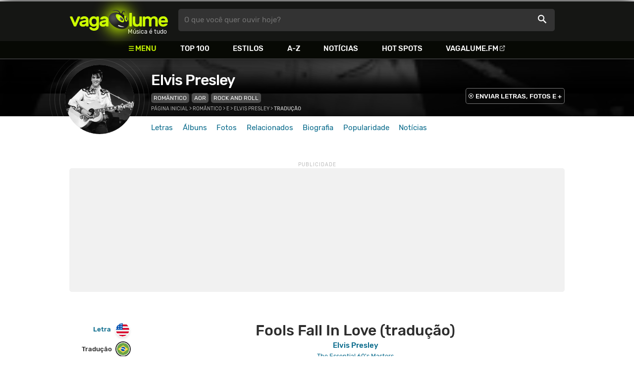

--- FILE ---
content_type: text/html
request_url: https://www.vagalume.com.br/elvis-presley/fools-fall-in-love-traducao.html
body_size: 8139
content:
<!doctype html><html lang=pt xmlns=http://www.w3.org/1999/xhtml><meta charset=utf-8><meta name=language content="pt-br"><meta name=viewport content="initial-scale=1,width=device-width"><title>Fools Fall In Love (tradu&#231;&#227;o) - Elvis Presley - VAGALUME</title><link rel=canonical href=https://www.vagalume.com.br/elvis-presley/fools-fall-in-love-traducao.html><link rel=preload href=https://fonts.gstatic.com/s/rubik/v6/_mlO9_1N7oXYhEnEzC2l-g.woff2 as=font type=font/woff2 crossorigin=anonymous><link rel=preload href=https://fonts.gstatic.com/s/rubik/v6/IUSlgBbgyuDQpy87mBOAc_esZW2xOQ-xsNqO47m55DA.woff2 as=font type=font/woff2 crossorigin=anonymous><link rel=preload href=https://fonts.gstatic.com/s/rubik/v6/0hS39AKxpJlEXQF3mVPgrvesZW2xOQ-xsNqO47m55DA.woff2 as=font type=font/woff2 crossorigin=anonymous><link rel=preload href=/fonts/icons/vagaIcons-geral.woff as=font type=font/woff2 crossorigin=anonymous><link rel=preload as=image crossorigin href=/img/logos/vgl-logo.svg><link rel=preload as=image crossorigin href=/elvis-presley/images/elvis-presley.webp><link rel=dns-prefetch href=https://www.googletagservices.com><link rel=dns-prefetch href=https://securepubads.g.doubleclick.net><link rel=dns-prefetch href=https://widgets.outbrain.com><link rel=preconnect href=https://stats.g.doubleclick.net><link rel=preconnect href=https://adservice.google.com><link rel=preconnect href=https://www.google-analytics.com><link rel="shortcut icon" href=/favicon.ico type=image/x-icon><link rel=icon href=/favicon.ico type=image/x-icon><link rel=stylesheet media=screen type=text/css href=/css/vagalume.css><link rel=stylesheet media=print type=text/css href=/css/print.css><link rel=stylesheet media=screen type=text/css href=/css/artist.css><link rel=stylesheet media=screen type=text/css href=/css/artist-lyrics.css><style type=text/css>@media(max-width:480.5px){.songPair{grid-template-rows:auto auto auto auto auto auto auto auto auto auto auto auto auto auto auto auto auto auto auto auto auto auto auto auto auto auto auto}.orig.line0{grid-row:1/2}.trad.line0{grid-row:2/3}.orig.line1{grid-row:3/4}.trad.line1{grid-row:4/5}.orig.line2{grid-row:5/6}.trad.line2{grid-row:6/7}.orig.line3{grid-row:7/8}.trad.line3{grid-row:8/9}.orig.line4{grid-row:9/10}.trad.line4{grid-row:10/11}.orig.line5{grid-row:11/12}.trad.line5{grid-row:12/13}.orig.line6{grid-row:13/14}.trad.line6{grid-row:14/15}.orig.line7{grid-row:15/16}.trad.line7{grid-row:16/17}.orig.line8{grid-row:17/18}.trad.line8{grid-row:18/19}.orig.line9{grid-row:19/20}.trad.line9{grid-row:20/21}.orig.line10{grid-row:21/22}.trad.line10{grid-row:22/23}.orig.line11{grid-row:23/24}.trad.line11{grid-row:24/25}.orig.line12{grid-row:25/26}.trad.line12{grid-row:26/27}.orig.line13{grid-row:27/28}.trad.line13{grid-row:28/29}.orig.line14{grid-row:29/30}.trad.line14{grid-row:30/31}.orig.line15{grid-row:31/32}.trad.line15{grid-row:32/33}.orig.line16{grid-row:33/34}.trad.line16{grid-row:34/35}.orig.line17{grid-row:35/36}.trad.line17{grid-row:36/37}.orig.line18{grid-row:37/38}.trad.line18{grid-row:38/39}.orig.line19{grid-row:39/40}.trad.line19{grid-row:40/41}.orig.line20{grid-row:41/42}.trad.line20{grid-row:42/43}.orig.line21{grid-row:43/44}.trad.line21{grid-row:44/45}.orig.line22{grid-row:45/46}.trad.line22{grid-row:46/47}.orig.line23{grid-row:47/48}.trad.line23{grid-row:48/49}.orig.line24{grid-row:49/50}.trad.line24{grid-row:50/51}.orig.line25{grid-row:51/52}.trad.line25{grid-row:52/53}.orig.line26{grid-row:53/54}.trad.line26{grid-row:54/55}}@media(min-width:480.5px){.songPair{grid-template-rows:auto auto auto auto auto auto auto auto auto auto auto auto auto auto auto auto auto auto auto auto auto auto auto auto auto auto auto auto auto auto auto auto auto auto auto auto auto auto auto auto auto auto auto auto auto auto auto auto auto auto auto auto auto auto}.orig.line0{grid-row:1/2}.trad.line0{grid-row:1/2}.orig.line1{grid-row:2/3}.trad.line1{grid-row:2/3}.orig.line2{grid-row:3/4}.trad.line2{grid-row:3/4}.orig.line3{grid-row:4/5}.trad.line3{grid-row:4/5}.orig.line4{grid-row:5/6}.trad.line4{grid-row:5/6}.orig.line5{grid-row:6/7}.trad.line5{grid-row:6/7}.orig.line6{grid-row:7/8}.trad.line6{grid-row:7/8}.orig.line7{grid-row:8/9}.trad.line7{grid-row:8/9}.orig.line8{grid-row:9/10}.trad.line8{grid-row:9/10}.orig.line9{grid-row:10/11}.trad.line9{grid-row:10/11}.orig.line10{grid-row:11/12}.trad.line10{grid-row:11/12}.orig.line11{grid-row:12/13}.trad.line11{grid-row:12/13}.orig.line12{grid-row:13/14}.trad.line12{grid-row:13/14}.orig.line13{grid-row:14/15}.trad.line13{grid-row:14/15}.orig.line14{grid-row:15/16}.trad.line14{grid-row:15/16}.orig.line15{grid-row:16/17}.trad.line15{grid-row:16/17}.orig.line16{grid-row:17/18}.trad.line16{grid-row:17/18}.orig.line17{grid-row:18/19}.trad.line17{grid-row:18/19}.orig.line18{grid-row:19/20}.trad.line18{grid-row:19/20}.orig.line19{grid-row:20/21}.trad.line19{grid-row:20/21}.orig.line20{grid-row:21/22}.trad.line20{grid-row:21/22}.orig.line21{grid-row:22/23}.trad.line21{grid-row:22/23}.orig.line22{grid-row:23/24}.trad.line22{grid-row:23/24}.orig.line23{grid-row:24/25}.trad.line23{grid-row:24/25}.orig.line24{grid-row:25/26}.trad.line24{grid-row:25/26}.orig.line25{grid-row:26/27}.trad.line25{grid-row:26/27}.orig.line26{grid-row:27/28}.trad.line26{grid-row:27/28}}</style><link rel=chrome-webstore-item href=https://chrome.google.com/webstore/detail/ipgcdnbeeiajinajlafjcdfhckglcopd><meta name=description content="Letra, tradução e música de Fools Fall In Love de Elvis Presley 🇧🇷"><meta name=pagetype content="letra"><script type=application/ld+json>{"@context":"https://schema.org","@id":"https://www.vagalume.com.br//fools-fall-in-love-traducao.html","@type":"MusicRecording","name":"Fools Fall In Love (tradu&ccedil;&atilde;o)","description":"Fools Fall In Love (tradu&ccedil;&atilde;o) é uma música de Elvis Presley","url":"https://www.vagalume.com.br//fools-fall-in-love-traducao.html","byArtist":{"@context":"https://schema.org","@id":"https://www.vagalume.com.br//","@type":"MusicGroup","name":"Elvis Presley","url":"https://www.vagalume.com.br//","image":"https://www.vagalume.com.br//images/.webp","description":"Página do artista Elvis Presley"},"recordingOf":{"@type":"MusicComposition","name":"Fools Fall In Love (tradu&ccedil;&atilde;o)"}}</script><script type=application/ld+json>{"@context":"https://schema.org","@type":"BreadcrumbList","itemListElement":[{"@type":"ListItem","position":1,"name":"Página inicial","item":"https://www.vagalume.com.br/"},{"@type":"ListItem","position":2,"name":"Romântico","item":"https://www.vagalume.com.br/browse/style/romantica.html"},{"@type":"ListItem","position":3,"name":"E","item":"https://www.vagalume.com.br/browse/e.html"},{"@type":"ListItem","position":4,"name":"Elvis Presley","item":"https://www.vagalume.com.br/elvis-presley/"},{"@type":"ListItem","position":5,"name":"Tradução","item":"https://www.vagalume.com.br"}]}</script><script type=application/ld+json>{"@context":"http://schema.org","@type":"WebSite","name":"Vagalume","url":"https://www.vagalume.com.br"}</script><meta name=msapplication-navbutton-color content="#111111"><meta name=apple-mobile-web-app-status-bar-style content="#111111"><meta name=theme-color content="#111111"><meta name=twitter:card content="summary"><meta name=twitter:site content="@sitevagalume"><meta property="og:title" content="Fools Fall In Love (tradu&#231;&#227;o) - Elvis Presley - VAGALUME"><meta property="og:type" content="website"><meta property="og:url" content="https://www.vagalume.com.br/elvis-presley/fools-fall-in-love-traducao.html"><meta property="og:image" content="https://www.vagalume.com.br/elvis-presley/images/elvis-presley.webp"><meta property="twitter:image" content="https://www.vagalume.com.br/elvis-presley/images/elvis-presley.webp"><meta property="og:site_name" content="Vagalume"><meta property="fb:app_id" content="324474348807"><meta property="og:description" content="PLAY ▶️ Fools Fall In Love (Elvis Presley)"><script src=https://www.googletagservices.com/tag/js/gpt.js async></script>
<script id=adUnitAndHB type=text/javascript>window.preAdUnitSlots={desktop:{adArtistHeader:{size:"[970,250]",slot:"artista/desktop_artist_header"},adArtistLyricStation1:{size:"[[970,250],[970,90]]",slot:"artista/desktop_lyric_estacoes"},adArtistLyricStation2:{size:"[728,90]",slot:"artista/desktop_lyric_estacoes"}},mobile:{adArtistHeader:{size:"[320,100]",slot:"artista/mobile_artist_header"},adArtistLyricStation1:{size:"[[300,250],[320,100],[320,50]]",slot:"artista/mobile_lyric_estacoes"},adMobileSticky:{size:"[[320,100],[320,50]]",slot:"MobileSticky"}}},window.preHBAdUnit={desktop:{adArtistHeader:{size:"[970,250]"},adArtistLyricStation1:{size:"[[970,250],[970,90]]"},adArtistLyricStation2:{size:"[728,90]"}},mobile:{adArtistHeader:{size:"[320,100]"},adArtistLyricStation1:{size:"[[300,250],[320,100],[320,50]]"}}}</script><script src=/js/header.js async></script>
<script type=text/javascript id=vData>window.vData={pagetype:"letra",descr:"Fools Fall In Love",hasBadwords:0,bandID:"3ade68b5gc5a8eda3",bandDescrUrl:"elvis-presley",bandDescr:"Elvis Presley",pointerID:"3ade68b8g5c60cfa3",langID:"1",style:[{styleID:"40",descr:"Rom\u00e2ntico",descr_url:"romantica"},{styleID:"85",descr:"AOR",descr_url:"aor"}],discus_title:"Fools Fall In Love - Elvis Presley",discus_url:"/elvis-presley/fools-fall-in-love.html",discus_identifier:"song3ade68b6g4c6eeda3"}</script><header><div id=face class="blockCenter home"><div id=logo class=abs><a href=/>Vagalume</a>
<b>Música é tudo</b></div><div id=menu><ul><li class="menu icon-menu">Menu<li><a href=/top100/>Top 100</a><li><a href=/browse/style/>Estilos</a><li><a href=/browse/>A-Z</a><li><a href=/news/>Notícias</a><li><a href=/browse/hotspots/>Hot Spots</a><li><a class=external-after href=https://vagalume.fm>Vagalume.FM</a></ul></div><form id=search action=/search class=abs data-plugin=searchSuggest role=search><button type=submit><b>O que você quer ouvir hoje?</b><i class=icon-busca></i></button></form><div id=login class=abs><button type=button id=register class=btn>
<b>Fazer Login</b><i class=icon-login></i></button><div id=logon><button type=button id=userBtn class=btn>
<b></b>
<span><img src></span></button></div></div></div><div id=menuDropContainer class=blockCenter></div></header><div id=pushStateView><div class=blockCenter><div id=artHeaderExtra class=blockCenter><div id=artHeaderBox><div id=artHeaderFlex><div id=artHeaderTitle><h1 class=darkBG><a href=/elvis-presley/ data-target=artBody>Elvis Presley</a></h1><div class=scrollable><ul class="subHeaderTags h14"><li><a href=/browse/style/romantica.html>Romântico</a><li><a href=/browse/style/aor.html>AOR</a><li><a href=/browse/style/rock-and-roll.html>Rock and Roll</a></ul></div></div><div id=artHeaderButtons class=headerButtons><a class="button btnDark h16 w1 hideInMobile icon-enviarConteudo" target=_blank href="/add/start.php?artistID=3ade68b5gc5a8eda3">ENVIAR LETRAS, FOTOS E +</a></div></div></div></div></div><div id=artHeaderBasic style=background-image:url(/elvis-presley/images/elvis-presley.webp) data-plugin=artist-header><div id=artHeaderImg class=blockCenter><div id=artHeaderWaves><a href=/elvis-presley/ data-target=artBody><picture><img src=/elvis-presley/images/elvis-presley.webp alt="Elvis Presley"></picture></a></div></div></div><div id=artHeaderMenu class=blockCenter><ul class=menuArtist data-plugin=active-menu><li class=menuArtistItem><a href=/elvis-presley/ class=menuArtistLink>Letras</a><li class=menuArtistItem><a href=/elvis-presley/discografia/ class=menuArtistLink>Álbuns</a><li class=menuArtistItem><a href=/elvis-presley/fotos/ class=menuArtistLink>Fotos</a><li class=menuArtistItem><a href=/elvis-presley/relacionados/ class=menuArtistLink>Relacionados</a><li class=menuArtistItem><a href=/elvis-presley/biografia/ class=menuArtistLink>Biografia</a><li class=menuArtistItem><a href=/elvis-presley/popularidade/ class=menuArtistLink>Popularidade</a><li class=menuArtistItem><a href=/news/tags/elvis-presley/ class=menuArtistLink>Notícias</a></ul></div><div class=blockCenter><div id=adArtistHeader class=ad data-addeskslot=artista/desktop_artist_header data-addesksize=[970,250] data-admobslot=artista/mobile_artist_header data-admobsize=[320,100] data-adhb=1></div></div><div id=artBody><div class=blockCenter><a id=artHeaderPlayer href=/elvis-presley/fools-fall-in-love-traducao.html#play:all><button class=vagaPlay data-player-info='[{"pointerID":"3ade68b6g4c6eeda3","bandID":"3ade68b5gc5a8eda3","band":"Elvis Presley","title":"Fools Fall In Love (tradu\u00e7\u00e3o)","url":"\/elvis-presley\/fools-fall-in-love-traducao.html"}]'></button></a><div id=artHeaderBreadCrumb class=h12><a href=/>Página inicial</a> >
<a href=/browse/style/romantica.html>Romântico</a> >
<a href=/browse/e.html>E</a> >
<a href=/elvis-presley/>Elvis Presley</a> >
<span class=w1>Tradução</span></div></div><div id=body class=bodyCenter><div class=fixedPlayWrapper><button class="vagaPlay vTeaser" data-player-info=null></button></div><div class=col1><div id=songMenu class=col1-1><ul id=songTab data-plugin=active-menu><li class=hideInMobile><a class="h16 itemPlay" href=/elvis-presley/fools-fall-in-love-traducao.html#play:all>Play
<button class=vagaPlay></button></a><li><a class=h16 href=/elvis-presley/fools-fall-in-love.html data-plugin=songMenuItem>Letra <i class="lang langBg-eng"></i></a><li><a class="h16 active" href=/elvis-presley/fools-fall-in-love-traducao.html data-plugin=songMenuItem>Tradução <i class="lang langBg-bra"></i></a></ul><ul id=songTools data-plugin=socialShare class=hideInMobile><li><button class="styleLink socialShare icon-share-after" href=fools-fall-in-love><span class=h14>Compartilhar</span></button><li class=mobHide><a class="styleLink h14 icon-edit-after" href="/add/lyrics.php?artistID=3ade68b5gc5a8eda3&pointerID=3ade68b8g5c60cfa3" target=_blank><span>Editar</span></a></ul></div><div class="col1-2 translateContent" id=lyricContent><div class=col1-2-1><h1 class=translateTitle>Fools Fall In Love (tradução)</h1><h2 class=translateTitle><a href=/elvis-presley/>Elvis Presley</a></h2><h3 class=translateTitle><a href=/elvis-presley/discografia/the-essential-60s-masters.html><small>The Essential 60's Masters</small></a></h3><br><div id=lyricsPair class=songPair data-plugin=TranslatePair data-songid=3ade68b8g5c60cfa3><div class="trad pair songTitle line0"><p>Tolos se apaixonam</div><div class="trad break line1"><p><br></div><div class="trad pair line2"><p>Os tolos se apaixonam com pressa</div><div class="trad pair line3"><p>Os tolos entregam seus corações cedo demais</div><div class="trad pair line4"><p>É só colocar duas barrinhas de pó mágico</div><div class="trad pair line5"><p>Só colocar uma lua boba no céu</div><div class="trad pair line6"><p>Oh! Suas tochas de amor estão queimando</div><div class="trad pair line7"><p>Quando eles deveriam estar levando numa boa</div><div class="trad pair line8"><p>Eu costumava rir mas agora estou igual</div><div class="trad pair line9"><p>Veja só esse novíssimo tolo</div><div class="trad break line10"><p><br></div><div class="trad pair line11"><p>Os tolos se apaixonam como garotinhas estudantes</div><div class="trad pair line12"><p>Cegadas por sonhos cor-de-rosa</div><div class="trad pair line13"><p>Eles constroem os seus castelos em desejos</div><div class="trad pair line14"><p>Com só arcos-íris de raios</div><div class="trad pair line15"><p>Oh! Eles estão fazendo planos para o futuro</div><div class="trad pair line16"><p>Quando eles deveriam estar na escola</div><div class="trad pair line17"><p>Eu costumava rir mas agora estou igual</div><div class="trad pair line18"><p>Veja só esse novíssimo tolo</div><div class="trad pair line19"><p>Muito bem!</div><div class="trad break line20"><p><br></div><div class="trad pair line21"><p>Suas tochas de amor estão queimando</div><div class="trad pair line22"><p>Quando eles deveriam estar levando numa boa</div><div class="trad pair line23"><p>Eu costumava rir mas agora estou igual</div><div class="trad pair line24"><p>Veja só esse novíssimo tolo</div><div class="trad pair line25"><p>Veja só esse novíssimo tolo</div><div class="trad break line26"><p><br></div><div class="orig pair songTitle line0"><p>Fools Fall In Love</div><div class="orig break line1"><p><br></div><div class="orig pair line2"><p>Fools fall in love in a hurry</div><div class="orig pair line3"><p>Fools give their hearts much too soon</div><div class="orig pair line4"><p>Just put in two bars of stardust</div><div class="orig pair line5"><p>Just hang out one silly moon</div><div class="orig pair line6"><p>Oh! They've got their love torches burning</div><div class="orig pair line7"><p>When they should be playing it cool</div><div class="orig pair line8"><p>I used to laugh but now I'm the same</div><div class="orig pair line9"><p>Take a look at a brand new fool</div><div class="orig break line10"><p><br></div><div class="orig pair line11"><p>Fools fall in love just like schoolgirls</div><div class="orig pair line12"><p>Blinded by rose colored dreams</div><div class="orig pair line13"><p>They build their castles on wishes</div><div class="orig pair line14"><p>With only rainbows for beams</div><div class="orig pair line15"><p>Oh! They're making plans for the future</div><div class="orig pair line16"><p>When they should be right back in school</div><div class="orig pair line17"><p>I used to laugh but now I'm the same</div><div class="orig pair line18"><p>Take a look at a brand new fool</div><div class="orig pair line19"><p>All right!</div><div class="orig break line20"><p><br></div><div class="orig pair line21"><p>They've got their love torches burning</div><div class="orig pair line22"><p>When they should be playing it cool</div><div class="orig pair line23"><p>I used to laugh but now I'm the same</div><div class="orig pair line24"><p>Take a look at a brand new fool</div><div class="orig pair line25"><p>Take a look at a brand new fool</div><div class="orig break line26"><p><br></div></div><small class=styleDesc id=author><span class=tit-CA><b>Compositores:</b> Jerry Leiber (<a href=https://www.bmi.com target=_blank>BMI</a>), Mike Stoller (<a href=https://www.bmi.com target=_blank>BMI</a>)</span><span class=tit-E><b>Editor:</b> Sony-ATV Tunes LLC (ASCAP)</span><span class=publishedDate>Publicado em <a href=/calendar/1980/>1980</a></span><span class=composerECAD><a href=https://www.ecad.org.br/ target=_blank>ECAD</a> verificado obra #2589367 e fonograma #12278970 em 05/Mai/2024</span></small><div id=sentBy class=lyricsFoot><p>Encontrou algum erro? <a target=_blank href="/add/lyrics.php?artistID=3ade68b5gc5a8eda3&pointerID=3ade68b8g5c60cfa3">Envie uma correção ></a></div><div id=shareLyrics class="lyricsFoot shareLineWrapper"><p class=w1>Compartilhe<br>esta música<ul class=social-list data-plugin=socialShare><li class="socialItem colorFacebook"><a rel=nofollow href="https://www.facebook.com/sharer/sharer.php?u=https://www.vagalume.com.br//.html" class="socialLink icon-facebook"></a><li class="socialItem colorTwitter"><a rel=nofollow href="https://www.twitter.com/share?url=https://www.vagalume.com.br//.html" class="socialLink icon-twitter"></a><li class="socialItem colorWhatsapp"><a rel=nofollow href="https://api.whatsapp.com/send?url=https://www.vagalume.com.br//.html" class="socialLink icon-whatsapp"></a><li class="socialItem colorOptions"><button data-plugin=socialShare href=https://www.vagalume.com.br//.html type=button class="icon-options h26"></button></ul></div></div></div></div><div class=headLine><div class=sideWrapper><h5 class="title h22 w2">ARTISTAS RELACIONADOS</h5></div></div><ul class="moreRelatedList xsList2 smList4 mdList8 gridList" id=artRelatedSection><li><a href=/jerry-lee-lewis/ target=_blank><picture class=circle><img data-src=/jerry-lee-lewis/images/jerry-lee-lewis.webp alt="Jerry Lee Lewis"></picture><p class="h22 w1 itemTitle">Jerry Lee Lewis</p></a><li><a href=/chuck-berry/ target=_blank><picture class=circle><img data-src=/chuck-berry/images/chuck-berry.webp alt="Chuck Berry"></picture><p class="h22 w1 itemTitle">Chuck Berry</p></a><li><a href=/roy-orbison/ target=_blank><picture class=circle><img data-src=/roy-orbison/images/roy-orbison.webp alt="Roy Orbison"></picture><p class="h22 w1 itemTitle">Roy Orbison</p></a><li><a href=/johnny-cash/ target=_blank><picture class=circle><img data-src=/johnny-cash/images/johnny-cash.webp alt="Johnny Cash"></picture><p class="h22 w1 itemTitle">Johnny Cash</p></a><li><a href=/john-lennon/ target=_blank><picture class=circle><img data-src=/john-lennon/images/john-lennon.webp alt="John Lennon"></picture><p class="h22 w1 itemTitle">John Lennon</p></a><li><a href=/elton-john/ target=_blank><picture class=circle><img data-src=/elton-john/images/elton-john.webp alt="Elton John"></picture><p class="h22 w1 itemTitle">Elton John</p></a><li><a href=/the-rolling-stones/ target=_blank><picture class=circle><img data-src=/the-rolling-stones/images/the-rolling-stones.webp alt="Rolling Stones"></picture><p class="h22 w1 itemTitle">Rolling Stones</p></a><li><a href=/queen/ target=_blank><picture class=circle><img data-src=/queen/images/queen.webp alt=Queen></picture><p class="h22 w1 itemTitle">Queen</p></a></ul><section id=newsAndTopLyricsWrapper class=col1-2><div class=col1-2-1><div class=headLine><div class=sideWrapper><h2 class="title h22 w2"><i class="icon-ultimas h22"></i> ÚLTIMAS</h2></div></div><ul class="newsList xsList1 smList2 mdList2 gridList" data-plugin=socialShare><li><a href=/news/2025/10/08/jeremy-allen-white-se-arrepende-de-nao-pedir-dicas-a-atores-para-viver-bruce-springsteen-no-cinema.html><picture class="wide sleep"><img data-src=/dynimage/news54680-medium.webp alt="Jeremy Allen White se arrepende de n&#227;o pedir dicas a atores para viver Bruce Springsteen no cinema"></picture><p class="h26 w1 itemTitle">Jeremy Allen White se arrepende de não pedir dicas a atores para viver Bruce Springsteen no cinema</p></a><p class=styleDesc><span data-time=2025-10-08></span> • <span class="socialShare icon-share">Compartilhar</span><li><a href=/news/2025/09/17/priscilla-presley-desabafa-sobre-ultima-conversa-que-teve-com-lisa-marie.html><picture class="wide sleep"><img data-src=/dynimage/news54531-medium.webp alt="Priscilla Presley desabafa sobre &#250;ltima conversa que teve com Lisa Marie "></picture><p class="h26 w1 itemTitle">Priscilla Presley desabafa sobre última conversa que teve com Lisa Marie</p></a><p class=styleDesc><span data-time=2025-09-17></span> • <span class="socialShare icon-share">Compartilhar</span><li><div class=OUTBRAIN data-src=https://www.vagalume.com.br/elvis-presley/ data-widget-id=AR_15 data-ob-template=vagalume></div><li><a href=/news/2025/09/01/jeremy-allen-white-diz-que-cantar-em-cinebiografia-de-bruce-springsteen-foi-intimidante.html><picture class="wide sleep"><img data-src=/dynimage/news54422-medium.webp alt="Jeremy Allen White diz que cantar em cinebiografia de Bruce Springsteen foi &ldquo;intimidante&rdquo;"></picture><p class="h26 w1 itemTitle">Jeremy Allen White diz que cantar em cinebiografia de Bruce Springsteen foi “intimidante”</p></a><p class=styleDesc><span data-time=2025-09-01></span> • <span class="socialShare icon-share">Compartilhar</span><li><a href=/news/2025/08/14/priscilla-presley-rebate-acusacao-de-que-deixou-lisa-marie-morrer-para-controlar-heranca-de-elvis.html><picture class="wide sleep"><img data-src=/dynimage/news54308-medium.webp alt="Priscilla Presley rebate acusa&#231;&#227;o de que deixou Lisa Marie morrer para controlar heran&#231;a de Elvis"></picture><p class="h26 w1 itemTitle">Priscilla Presley rebate acusação de que deixou Lisa Marie morrer para controlar herança de Elvis</p></a><p class=styleDesc><span data-time=2025-08-14></span> • <span class="socialShare icon-share">Compartilhar</span><li><a href=/news/2025/07/13/10-classicos-que-moldaram-o-rock-n-roll.html><picture class="wide sleep"><img data-src=/dynimage/news54110-medium.webp alt="10 cl&#225;ssicos que moldaram o Rock n' Roll"></picture><p class="h26 w1 itemTitle">10 clássicos que moldaram o Rock n' Roll</p></a><p class=styleDesc><span data-time=2025-07-13></span> • <span class="socialShare icon-share">Compartilhar</span></ul></div><div class="col1-2-2 mostHeardCardWrapper"><div class=headLine><h2 class="title h22 w2 mostHeardFrom"><i class=icon-letra></i> Mais tocadas de Elvis Presley</h2></div><div class="xsList1 smList2 mdList1 gridList"><div class=mostHeardWithNewsLeftCol><ol id=topMusicList><li class=mostHeardMusicListItem><div class=flexSpcBet><div class=lineColLeft><span class=mostHeardMusicNum>01.</span>
<a href=/elvis-presley/cant-help-falling-in-love.html class=mostHeardCardMusicName>Can't Help Falling In Love</a></div></div><li class=mostHeardMusicListItem><div class=flexSpcBet><div class=lineColLeft><span class=mostHeardMusicNum>02.</span>
<a href=/elvis-presley/the-wonder-of-you.html class=mostHeardCardMusicName>The Wonder Of You</a></div></div><li class=mostHeardMusicListItem><div class=flexSpcBet><div class=lineColLeft><span class=mostHeardMusicNum>03.</span>
<a href=/elvis-presley/always-on-my-mind.html class=mostHeardCardMusicName>Always On My Mind</a></div></div><li class=mostHeardMusicListItem><div class=flexSpcBet><div class=lineColLeft><span class=mostHeardMusicNum>04.</span>
<a href=/elvis-presley/burning-love.html class=mostHeardCardMusicName>Burning Love</a></div></div><li class=mostHeardMusicListItem><div class=flexSpcBet><div class=lineColLeft><span class=mostHeardMusicNum>05.</span>
<a href=/elvis-presley/heartbreak-hotel.html class=mostHeardCardMusicName>Heartbreak Hotel</a></div></div><li class=mostHeardMusicListItem><div class=flexSpcBet><div class=lineColLeft><span class=mostHeardMusicNum>06.</span>
<a href=/elvis-presley/hound-dog.html class=mostHeardCardMusicName>Hound Dog</a></div></div><li class=mostHeardMusicListItem><div class=flexSpcBet><div class=lineColLeft><span class=mostHeardMusicNum>07.</span>
<a href=/elvis-presley/if-i-can-dream.html class=mostHeardCardMusicName>If I Can Dream</a></div></div><li class=mostHeardMusicListItem><div class=flexSpcBet><div class=lineColLeft><span class=mostHeardMusicNum>08.</span>
<a href=/elvis-presley/in-the-ghetto.html class=mostHeardCardMusicName>In The Ghetto</a></div></div><li class=mostHeardMusicListItem><div class=flexSpcBet><div class=lineColLeft><span class=mostHeardMusicNum>09.</span>
<a href=/elvis-presley/jailhouse-rock.html class=mostHeardCardMusicName>Jailhouse Rock</a></div></div><li class=mostHeardMusicListItem><div class=flexSpcBet><div class=lineColLeft><span class=mostHeardMusicNum>10.</span>
<a href=/elvis-presley/king-creole.html class=mostHeardCardMusicName>King Creole</a></div></div><li class=mostHeardMusicListItem><div class=flexSpcBet><div class=lineColLeft><span class=mostHeardMusicNum>11.</span>
<a href=/elvis-presley/moody-blue.html class=mostHeardCardMusicName>Moody Blue</a></div></div><li class=mostHeardMusicListItem><div class=flexSpcBet><div class=lineColLeft><span class=mostHeardMusicNum>12.</span>
<a href=/elvis-presley/my-boy.html class=mostHeardCardMusicName>My Boy</a></div></div><li class=mostHeardMusicListItem><div class=flexSpcBet><div class=lineColLeft><span class=mostHeardMusicNum>13.</span>
<a href=/elvis-presley/mystery-train.html class=mostHeardCardMusicName>Mystery Train</a></div></div></ol></div><div class=mostHeardWithNewsRightCol><ol id=topMusicList><li class=mostHeardMusicListItem><div class=flexSpcBet><div class=lineColLeft><span class=mostHeardMusicNum>14.</span>
<a href=/elvis-presley/one-night.html class=mostHeardCardMusicName>One Night</a></div></div><li class=mostHeardMusicListItem><div class=flexSpcBet><div class=lineColLeft><span class=mostHeardMusicNum>15.</span>
<a href=/elvis-presley/return-to-sender.html class=mostHeardCardMusicName>Return To Sender</a></div></div><li class=mostHeardMusicListItem><div class=flexSpcBet><div class=lineColLeft><span class=mostHeardMusicNum>16.</span>
<a href=/elvis-presley/separate-ways.html class=mostHeardCardMusicName>Separate Ways</a></div></div><li class=mostHeardMusicListItem><div class=flexSpcBet><div class=lineColLeft><span class=mostHeardMusicNum>17.</span>
<a href=/elvis-presley/suspicion.html class=mostHeardCardMusicName>Suspicion</a></div></div><li class=mostHeardMusicListItem><div class=flexSpcBet><div class=lineColLeft><span class=mostHeardMusicNum>18.</span>
<a href=/elvis-presley/way-down.html class=mostHeardCardMusicName>Way Down</a></div></div><li class=mostHeardMusicListItem><div class=flexSpcBet><div class=lineColLeft><span class=mostHeardMusicNum>19.</span>
<a href=/elvis-presley/are-you-lonesome-tonight.html class=mostHeardCardMusicName>Are You Lonesome Tonight?</a></div></div><li class=mostHeardMusicListItem><div class=flexSpcBet><div class=lineColLeft><span class=mostHeardMusicNum>20.</span>
<a href=/elvis-presley/big-boss-man.html class=mostHeardCardMusicName>Big Boss Man</a></div></div><li class=mostHeardMusicListItem><div class=flexSpcBet><div class=lineColLeft><span class=mostHeardMusicNum>21.</span>
<a href=/elvis-presley/blue-christmas.html class=mostHeardCardMusicName>Blue Christmas</a></div></div><li class=mostHeardMusicListItem><div class=flexSpcBet><div class=lineColLeft><span class=mostHeardMusicNum>22.</span>
<a href=/elvis-presley/blue-hawaii.html class=mostHeardCardMusicName>Blue Hawaii</a></div></div><li class=mostHeardMusicListItem><div class=flexSpcBet><div class=lineColLeft><span class=mostHeardMusicNum>23.</span>
<a href=/elvis-presley/clean-up-your-own-backyard.html class=mostHeardCardMusicName>Clean Up Your Own Backyard</a></div></div><li class=mostHeardMusicListItem><div class=flexSpcBet><div class=lineColLeft><span class=mostHeardMusicNum>24.</span>
<a href=/elvis-presley/change-of-habit.html class=mostHeardCardMusicName>Change Of Habit</a></div></div><li class=mostHeardMusicListItem><div class=flexSpcBet><div class=lineColLeft><span class=mostHeardMusicNum>25.</span>
<a href=/elvis-presley/crying-in-the-chapel.html class=mostHeardCardMusicName>Crying In The Chapel</a></div></div></ol></div></div></div></section><div id=adArtistLyricStation1 class=ad data-addeskslot=artista/desktop_lyric_estacoes data-addesksize=[[970,250],[970,90]] data-admobslot=artista/mobile_lyric_estacoes data-admobsize=[[300,250],[320,100],[320,50]] data-adhb=1></div><div id=adArtistLyricStation2 class=ad data-addeskslot=artista/desktop_lyric_estacoes data-addesksize=[728,90] data-adhb=1></div><div class=headLine><div class=sideWrapper><h5 class="title h22 w2"><img src=/img/logos/vglfm-logo-small.svg>ESTAÇÕES</h5></div><div class=sideWrapper><p class=link><a class="h16 w1 upcase external-after" href=https://vagalume.fm/>Vagalume.FM</a></div></div><ul class="fmImgList xsList2 smList3 mdList6 gridList"><li><a href=https://vagalume.fm/romantico/ target=_blank><picture class=square data-bg=https://www.vagalume.com.br/1470155219129532/default></picture><p class="h22 w1 itemTitle">Romântico<p class="playlistBands h18">Elvis Presley e mais...</p></a><li><a href=https://vagalume.fm/heartbreak/ target=_blank><picture class=square data-bg=https://www.vagalume.com.br/1475692353902158/default></picture><p class="h22 w1 itemTitle">Heartbreak<p class="playlistBands h18">Elvis Presley e mais...</p></a><li><a href=https://vagalume.fm/rock-das-raizes-ao-progressivo/ target=_blank><picture class=square data-bg=https://www.vagalume.com.br/1475867272151401/default></picture><p class="h22 w1 itemTitle">Rock - Das Raízes ao Progressivo<p class="playlistBands h18">Elvis Presley e mais...</p></a><li><a href=https://vagalume.fm/musicas-que-fizeram-historia/ target=_blank><picture class=square data-bg=https://www.vagalume.com.br/1477328440623592/default></picture><p class="h22 w1 itemTitle">Músicas que fizeram história<p class="playlistBands h18">Elvis Presley e mais...</p></a><li><a href=https://vagalume.fm/velha-guarda/ target=_blank><picture class=square data-bg=https://www.vagalume.com.br/1477499745841352/default></picture><p class="h22 w1 itemTitle">Velha Guarda e Outras Bossas<p class="playlistBands h18">Elvis Presley e mais...</p></a><li><a href=https://vagalume.fm/natal/ target=_blank><picture class=square data-bg=https://www.vagalume.com.br/1478284883245533/default></picture><p class="h22 w1 itemTitle">Natal<p class="playlistBands h18">Elvis Presley e mais...</p></a></ul><div id=moreContainer></div></div></div><div id=adMobileSticky class=ad data-admobslot=MobileSticky data-admobsize=[[320,100],[320,50]]></div></div><footer><div class=bodyCenter><div class=footerContent><div><h5>VEJA TAMBÉM</h5><ul><li><a href=/news/tags/especiais/>Especiais</a><li><a href=/browse/hotspots/>Hot Spots</a><li><a href=/top100/artistas/nacional/>Top 100 Nacional</a><li><a href=/top100/artistas/internacional/>Top 100 Internacional</a><li><a href=https://vagalume.fm/>Vagalume.FM</a></ul></div><div><h5>VAGALUME</h5><ul><li><a href=https://vagalume.zendesk.com/>Central de Ajuda</a><li><a href=/terms/>Termos de Uso</a><li><a href=/terms/privacy/>Política de Privacidade</a></ul></div><div class=hideInMobile><h5>NO SEU PC</h5><div class=chromePluginWrapper><a rel=chrome-webstore-item class=chromePlugin href=https://chrome.google.com/webstore/detail/ipgcdnbeeiajinajlafjcdfhckglcopd target=_blank></a></div></div></div><div class=socialBottomWrapper><ul class="social-list xsList7 xsmList7 smList3 mdList7 gridList"><li><a href=https://facebook.com/sitevagalume rel=noopener target=_blank class="socialLink btnFacebook"><i class=icon-facebook></i><p class="h18 w1">Facebook</p></a><li><a href=https://instagram.com/sitevagalume rel=noopener target=_blank class="socialLink btnInstagram"><i class=icon-instagram></i><p class=w1>Instagram</p></a><li><a href=https://twitter.com/sitevagalume rel=noopener target=_blank class="socialLink btnTwitter"><i class=icon-twitter></i><p class=w1>Twitter</p></a><li><a href=https://www.tiktok.com/@sitevagalume rel=noopener target=_blank class="socialLink btnTiktok"><i class=icon-tiktok></i><p class=w1>TikTok</p></a><li><a href=https://www.youtube.com/user/sitevagalume rel=noopener target=_blank class="socialLink btnYoutube"><i class=icon-youtube></i><p class=w1>Youtube</p></a><li><a href=https://blog.vagalume.com.br/ rel=noopener target=_blank class="socialLink btnMedium"><i class=icon-medium></i><p class=w1>Blog</p></a><li><a href=https://pt.linkedin.com/company/vaga-lume-midia rel=noopener target=_blank class="socialLink btnLinkedin"><i class=icon-linkedin></i><p class=w1>LinkedIn</p></a></ul></div><div class=signWrapper><div class=signImg><img data-src=/img/logos/vgl-logo-footer.png alt="Vagalume Logo"></div><div class=signCol><p class=signText><span class=w1>Vagalume.</span> Há mais de 20 anos, levando música para os brasileiros. 🇧🇷<p class=copyright>&copy; Vagalume Mídia</div></div></div></footer><script type=text/javascript defer src=/js/vagalume.js></script>

--- FILE ---
content_type: text/html; charset=utf-8
request_url: https://www.google.com/recaptcha/api2/aframe
body_size: 267
content:
<!DOCTYPE HTML><html><head><meta http-equiv="content-type" content="text/html; charset=UTF-8"></head><body><script nonce="3JG5El1tyrLoSIZkAyQNmA">/** Anti-fraud and anti-abuse applications only. See google.com/recaptcha */ try{var clients={'sodar':'https://pagead2.googlesyndication.com/pagead/sodar?'};window.addEventListener("message",function(a){try{if(a.source===window.parent){var b=JSON.parse(a.data);var c=clients[b['id']];if(c){var d=document.createElement('img');d.src=c+b['params']+'&rc='+(localStorage.getItem("rc::a")?sessionStorage.getItem("rc::b"):"");window.document.body.appendChild(d);sessionStorage.setItem("rc::e",parseInt(sessionStorage.getItem("rc::e")||0)+1);localStorage.setItem("rc::h",'1768658315783');}}}catch(b){}});window.parent.postMessage("_grecaptcha_ready", "*");}catch(b){}</script></body></html>